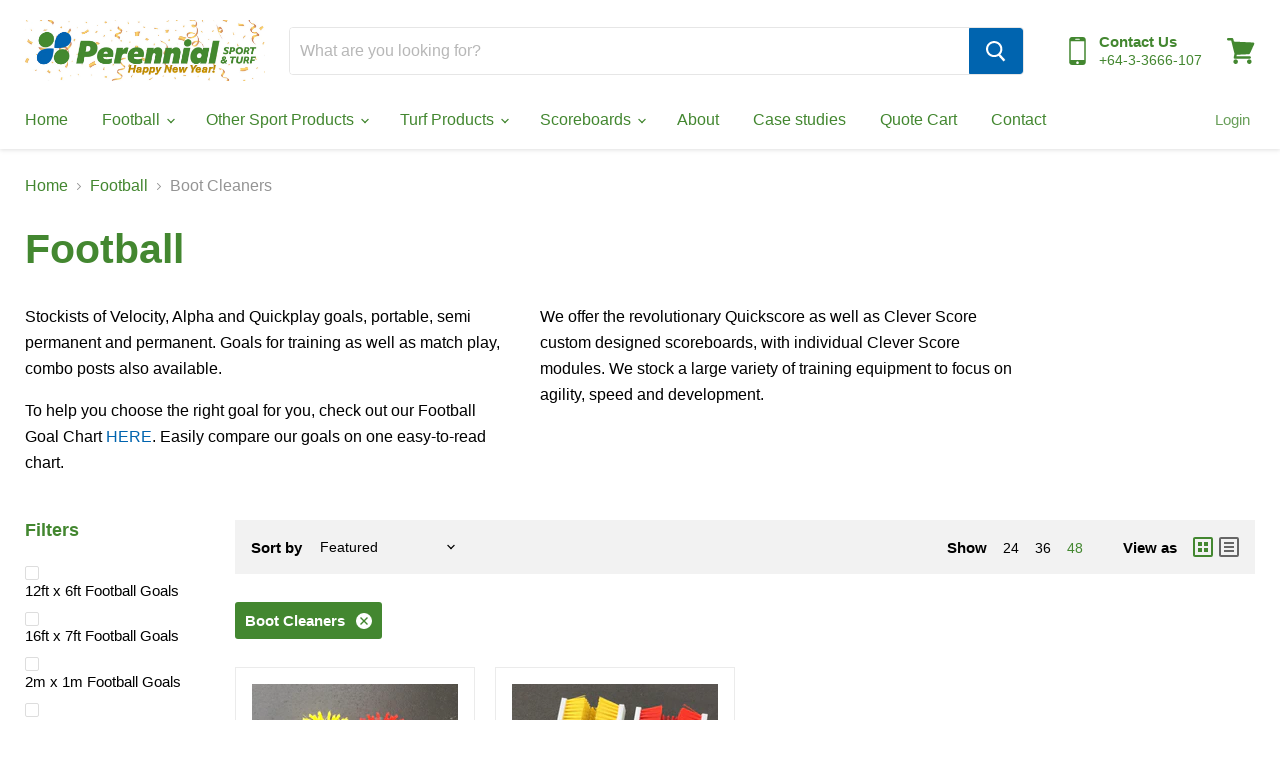

--- FILE ---
content_type: text/html; charset=UTF-8
request_url: https://gcc.metizapps.com/banner/getBannerAjax
body_size: 1802
content:
{"banner_data":{"id":"4233","shop_id":"6480","eBannerEnable":"0","showOnlyInEurope":"1","vMessage":"This website uses cookies to ensure you get the best experience on our website. By continuing you agree to the use of cookies.","vOkBtnText":"Agree","vInfoLinkText":"Privacy Policy","vPrivacyPolicyUrl":"https:\/\/perennialnz.myshopify.com\/pages\/privacy-policy","vBannerBackgroundColor":"0064af","iFontSize":"12","vBannerFontColor":"ffffff","iLinkFontSize":"12","vLinkFontColor":"ffffff","vButtonBackgroundColor":"00ad4b","iButtonFontSize":"15","vButtonFontColor":"ffffff","vButtonBorderColor":"FFFFFF","alignment_text":"right","iCookieExpireTime":"1","vCustomCss":".filter-modal-body ul li::before{ background-color:#}","banner_height":"60","deny_enable":"1","deny_text":"Decline","deny_link":"https:\/\/www.google.com\/","denyFontColor":"ffffff","decline_link_font_size":"15","vBannerLayout":"basic","store_front_html":"<div data-portal-id=\"modal-Polarisportal-2\" class=\"cookie-model cc-window\"><div class=\"Polaris-Modal-Dialog__Container\" data-polaris-layer=\"true\" data-polaris-overlay=\"true\"><div role=\"dialog\" aria-labelledby=\"Polarismodal-header2\" tabindex=\"-1\" class=\"Polaris-Modal-Dialog\"><div class=\"Polaris-Modal-Dialog__Modal popuptextcss rightpopuptext\"><div class=\"Polaris-Modal__BodyWrapper ms_popup\"><div class=\"Polaris-Modal__Body Polaris-Scrollable Polaris-Scrollable--vertical\" data-polaris-scrollable=\"true\"><div class=\"Polaris-TextContainer ms_center\"><div class=\"precokieinner d-flex ai-ctr cookie-model cc-window ms_popup_sec\"><div class=\"prinner1 d-flex ai-ctr\"><p>This website uses cookies to ensure you get the best experience on our website. By continuing you agree to the use of cookies.<a style=\"margin-left: 3px !important;\" href=\"https:\/\/perennialnz.myshopify.com\/pages\/privacy-policy\"  target=\"_blank\" class=\"priread cc-link\">Privacy Policy<\/a><\/p><\/div><div class=\"cc-compliance prinner2 d-flex ai-ctr ml-auto\">\n                        <a tabindex=\"0\" aria-label=\"Deny\" title=\"Deny\" class=\"deny_color  \" href=\"https:\/\/www.google.com\/\" data-id=\"info_allow_cookie_btn\">\n                            <span class=\"Polaris-Button__Content\">\n                                <span class=\"Polaris-Button__Text deny_color\">Decline<\/span>\n                            <\/span>\n                        <\/a>\n                        <span class=\"Polaris-Button Polaris-Button--primary cc-btn info_allow_cookie_btn dismissCookie\" data-id=\"info_allow_cookie_btn\">\n                        <span class=\"Polaris-Button__Text okbuttontext\">Agree<\/span>                    \n                        <\/span>\n                    <\/div><\/div><\/div><\/div><\/div><\/div><\/div><\/div><div class=\"Polaris-Backdrop\"><\/div><\/div><div id=\"PolarisPortalsContainer\" class=\"open_advance_feature\" style=\"display:none;\"><div data-portal-id=\"modal-Polarisportal6\" class=\"filter-model\"><div class=\"Polaris-Modal-Dialog__Container\" data-polaris-layer=\"true\" data-polaris-overlay=\"true\"><div role=\"dialog\" aria-labelledby=\"Polarismodal-header6\" tabindex=\"-1\" class=\"Polaris-Modal-Dialog\"><div class=\"Polaris-Modal-Dialog__Modal\"><div class=\"Polaris-Modal-Header\"> <div id=\"Polarismodal-header6\" class=\"Polaris-Modal-Header__Title\"><h2 class=\"Polaris-DisplayText Polaris-DisplayText--sizeSmall text-center\">Settings<\/h2><\/div><\/div><div class=\"Polaris-Modal__BodyWrapper\"><div class=\"Polaris-Modal__Body Polaris-Scrollable Polaris-Scrollable--vertical\" data-polaris-scrollable=\"true\"><section class=\"Polaris-Modal-Section\"><div class=\"Polaris-TextContainer\"><div><div class=\"\"  role=\"tabpanel\" aria-labelledby=\"advance-filter\" tabindex=\"-1\" aria-selected=\"true\"><div class=\"filter-modal-body\"><ul><\/ul><\/div><\/div><\/div><\/div><\/section><\/div><\/div><div class=\"Polaris-Modal-Footer\"><div class=\"Polaris-Modal-Footer__FooterContent\"><div class=\"Polaris-Stack Polaris-Stack--alignmentCenter\"><div class=\"Polaris-Stack__Item\"><div class=\"Polaris-ButtonGroup\"><div class=\"Polaris-ButtonGroup__Item\"><button class=\"Polaris-Button Polaris-Button--primary close_popup_button getoptiondata cookiebuttonbackcolor dismissCookie\" data-id=\"customize\" type=\"button\"><span class=\"Polaris-Button__Content \" ><span class=\"Polaris-Button__Text \" >Save All<\/span><\/span><\/button><\/div><div class=\"Polaris-ButtonGroup__Item\"><button class=\"Polaris-Button close_popup_button\" type=\"button\"><span class=\"Polaris-Button__Content\"><span data-id=\"info_decline_cookie_btn\" id=\"info_decline_cookie_btn\" class=\"Polaris-Button__Text dismissCookie\">Delete All<\/span><\/span><\/button><\/div><\/div><\/div><\/div><\/div><\/div><\/div><\/div><\/div><div class=\"Polaris-Backdrop\"><\/div><\/div><\/div>","front_css_link_setting":"https:\/\/gcc.metizapps.com\/assets\/css\/css\/gdpr_front_popup.css","created_at":"2018-05-22 17:33:15","hideonclickdeny":null,"cookiemoji":"","cookie_mode":"","accept":"Accept","vCustomJs":"","customize_button_text":"Customize","customize_text":"","count":"0","popup_setting":"bar","cookie_font_size":"","cookie_fontcolor":"","cookie_button_back_color":"","popup_alignment":"","banner_layout":"","banner_font_size":"","banner_back_color":"","banner_font_color":"","link_font_size":"","link_font_color":"","decline_link_font_color":"","button_font_size":"","button_font_color":"","button_back_color":"","decline":"Decline","custom_accept":"0","custom_decline":"0","save_all":"Save All","delete_all":"Delete All"},"eu_countries":{"AT":"Austria","BE":"Belgium","BG":"Bulgaria","HR":"Croatia","CY":"Cyprus","CZ":"Czech Republic","DK":"Denmark","EE":"Estonia","FI":"Finland","FR":"France","DE":"Germany","GR":"Greece","HU":"Hungary","IE":"Ireland","IT":"Italy","LV":"Latvia","LT":"Lithuania","LU":"Luxembourg","MT":"Malta","NL":"Netherlands","PL":"Poland","PT":"Portugal","RO":"Romania","SK":"Slovakia","SI":"Slovenia","ES":"Spain","SE":"Sweden"}}

--- FILE ---
content_type: text/css
request_url: https://www.perennial.co.nz/cdn/shop/t/75/assets/custom.css?v=109279410794316078141710684690
body_size: 1418
content:
/** Shopify CDN: Minification failed

Line 173:0 Unexpected "}"

**/
/* #Custom Styles ========================================================================== */


* {
  font-family: "objektiv-mk1",sans-serif !important;
}

h1 {
  font-weight: 800 !important;
}


.slideshow-slide__heading {
  font-weight: 800 !important;
  font-size: 2.5rem !important;
}

.slideshow-slide__text {
  font-size: 1.6rem !important;
}


@media only screen and (max-width: 600px) {
  .slideshow-slide__heading {
    font-weight: 800 !important;
    font-size: 1.9rem !important;
  }
}

@media only screen and (max-width: 600px) {
  .slideshow-slide__text {
    font-size: 1.1rem !important;
  }
}

.site-navigation-wrapper {
  -webkit-box-shadow: none !important;
  -moz-box-shadow: none !important;
  box-shadow: none !important;
}

.site-footer-block-title {
  display: none;
}

.site-footer-block-item {
  border-bottom: none;
}


.form-field-select-wrapper .form-field-select {
  -webkit-box-shadow: none !important;
  -moz-box-shadow: none !important;
  box-shadow: none !important;
  font-size: 1rem;
  line-height: 1.5;
}

.utils-sortby-select .form-field-select {
  line-height: 160%;
}

.productitem {
  -webkit-box-shadow: none !important;
  -moz-box-shadow: none !important;
  box-shadow:none !important;
}


/* Product Price font and size */
.product--price {
  font-weight: 700;
  color: #438730;
}

.productitem--price .price--main {
  font-weight: 600;
}

.product-recently-viewed--section .flickity-viewport:before, .product-recently-viewed--section .flickity-viewport:after {
  left: none;
  right: none;
  bottom: none;
  background: none;
  background: none;
}

.product-recently-viewed-card {
  border: 0px !important;
  -webkit-box-shadow: none !important;
  -moz-box-shadow: none !important;
  box-shadow:none !important;
}

.product-recently-viewed-card-title:after {
  background: none;
}


.product-recently-viewed-card-image {
  width: 8.25rem;
  height: auto;
}

.one-half-column-left {
  width:48%;
  float:left;
}

.one-half-column-right {
  width:48%;
  float:right;
}

@media only screen and (max-width: 600px) {
  .one-half-column-left, .one-half-column-right, 
  .one-third-column, .one-third-column-last {
    float:none;
    width:100%;
    margin-right:0;
  }
}

button, input, optgroup, select, textarea {
  line-height: 1.50;
}


/* Globo Request A Quote  */
button.rfq-btn {
  margin-top: auto;
  font-size: 1.15rem;
  width: calc(100% - 7.9375rem);
  padding-right: 0.3125rem;
  padding-left: 0.3125rem;
  float:right;
  font-style: normal;
  font-weight: 400;
  display: inline-block;
  text-decoration: none;
  cursor: pointer;
  border-radius: 3px;
  -webkit-transition: background-color 0.2s ease, width 0.2s ease, height 0.2s ease;
  transition: background-color 0.2s ease, width 0.2s ease, height 0.2s ease;
  vertical-align: middle;
  border: none !important;
}

button.rfq-btn:hover {
  background: #60c145 !important;
  border: none !important;
}

.share-buttons {
  clear:both;
  padding-top: 2rem;
}



.hide-add-to-cart .product-form--atc-button {
  display:none !important;
}

.rfq-btn {
  margin-top: 0; 
}
}

.rfq_form_page {
  text-align:center;
}


.text-center {
  text-align:center;
}


body .rfq_popup a {
  align-items: flex-start;
  background-attachment: scroll;
  background-clip: border-box;
  background-color: rgb(0, 100, 175);
  background-image: none;
  background-origin: padding-box;
  background-position-x: 0%;
  background-position-y: 0%;
  background-size: auto;
  border-bottom-color: rgb(0, 100, 175);
  border-bottom-left-radius: 3px;
  border-bottom-right-radius: 3px;
  border-bottom-style: solid;
  border-bottom-width: 1px;
  border-image-outset: 0px;
  border-image-repeat: stretch;
  border-image-slice: 100%;
  border-image-source: none;
  border-image-width: 1;
  border-left-color: rgb(0, 100, 175);
  border-left-style: solid;
  border-left-width: 1px;
  border-right-color: rgb(0, 100, 175);
  border-right-style: solid;
  border-right-width: 1px;
  border-top-color: rgb(0, 100, 175);
  border-top-left-radius: 3px;
  border-top-right-radius: 3px;
  border-top-style: solid;
  border-top-width: 1px;
  box-sizing: border-box;
  color: #fff;
  cursor: pointer;
  display: block;
  float: right;
  font-family: "objektiv-mk1", sans-serif;
  font-size: .85rem;
  font-stretch: 100%;
  font-style: normal;
  font-variant-caps: normal;
  font-variant-east-asian: normal;
  font-variant-ligatures: normal;
  font-variant-numeric: normal;
  font-weight: 700;
  height: 50.6667px;
  letter-spacing: normal;
  line-height: 20.7px;
  margin-bottom: 0px;
  margin-left: 0px;
  margin-right: 0px;
  margin-top: 0px;
  overflow-x: visible;
  overflow-y: visible;
  padding-bottom: 14px;
  padding-left: 5px;
  padding-right: 5px;
  padding-top: 14px;
  position: relative;
  text-align: center;
  text-decoration-color: rgb(255, 255, 255);
  text-decoration-line: none;
  text-decoration-style: solid;
  text-indent: 0px;
  text-rendering: auto;
  text-shadow: none;
  text-size-adjust: 100%;
  text-transform: none;
  transition-delay: 0s, 0s, 0s;
  transition-duration: 0.2s, 0.2s, 0.2s;
  transition-property: background-color, width, height;
  transition-timing-function: ease, ease, ease;
  vertical-align: middle;
  width: 150px;
  word-spacing: 0px;
  writing-mode: horizontal-tb;  
}


/* Cookies Popup  */  

.cc-banner .cc-message {
  text-align: center;
  margin: 30px;
}

/* Slideshow arrows  */  

.slideshow .flickity-prev-next-button svg {
  display: none;
}


/* Slide show non max width */

.slideshow {
  max-width: 1350px;
  margin: 0 auto;
}


/* Highlight banner background */

.highlights-banners-container {
  max-width: 1350px;
  margin: 0 auto;
}

/* Hide dual price on catalog */

.price--compare-at .dualPrice.catalog {
  display:none !important;
}

/* Static Banner fonts */

.pxs-image-with-text-heading {
  font-size: 4rem;
  font-weight: 900;
}

.pxs-image-with-text-subheading {
  font-size: 20px;
  font-weight: 700;
}


/* Slideshow fonts */

.slideshow-slide-heading {
  font-size: 3.5rem;
  font-weight: 900;
}

.slideshow-slide-text {
  font-size: 1.6rem;
  font-weight: 700;
}

/* Home Headings */

.home-section--title {
  font-size: 2em;
}

.dualPrice {
  display:inline;
}

.excl {
  color: #333;
  font-size: 0.85rem;
}

.enapnav .fa {
  font-size: 70px;
  font-family: fontAwesome!important;
}


/* Product Reviews */
.spr-review-reply {
  display: none;
  visibility: hidden;
}


/* ATC button margin */
.product-form--atc-button {
  margin: 10px 0px 10px 0px;
}

/* GET QUOTE */
.price--main-get-quote {
  margin-top: 0.125rem;
  color: #438730;
  font-weight: 600;
  font-size: var(--font-size-body);
    }

/* Collections mobile line height */
@media screen and (max-width: 600px) {
  .promo-block--header {
    line-height: 1.5 !important;
  }
}

/* Collections Font Weight Homepage */
.promo-block--header {
  font-weight: 800;
}


/* Suppliers heading */
.pxu-lia-section--play .rich-text--container .pxu-lia-block {
  margin-bottom: 4rem;
}

@media screen and (max-width: 600px) {
  .pxu-lia-section--play .rich-text--container .pxu-lia-block .rich-text-heading-large {
    font-size: var(--font-size-heading-4);
      }
}


/* Map styling */
.pxs-map-section .pxu-lia-element {
  color: #438730 !important;
}

.rte p a {
  color: #0064af !important;
}


.map-link {
  text-decoration:none;
  color:#0064af;
}

.pxs-map-wrapper {
  -webkit-box-shadow: none !important;
  -moz-box-shadow: none !important;
  box-shadow: none !important;
}


/* filters */
.productgrid--sidebar-item:first-child .filter-item a {
  display: grid;
  grid-template-columns: auto auto;
  justify-content: flex-start;
  column-gap: 0.5625rem;
}

.filter-item a .filter-text {
  margin-left: 0;
  width: 100%;
  max-width: 100%;
}


/* Search */
.live-search-form-field {
  line-height: 10px;
}

.live-search-form {
  box-shadow: none !important;
  -webkit-box-shadow: none !important;
  -webkit-box-shadow: none !important;
}


/* Newsletter signup */
.form-field-input  {
    box-shadow: none !important;
  -webkit-box-shadow: none !important;
  -webkit-box-shadow: none !important;
}

.site-footer-block-newsletter .newsletter .button-primary{
  padding-top: 16px;
  padding-bottom: 16px;
}